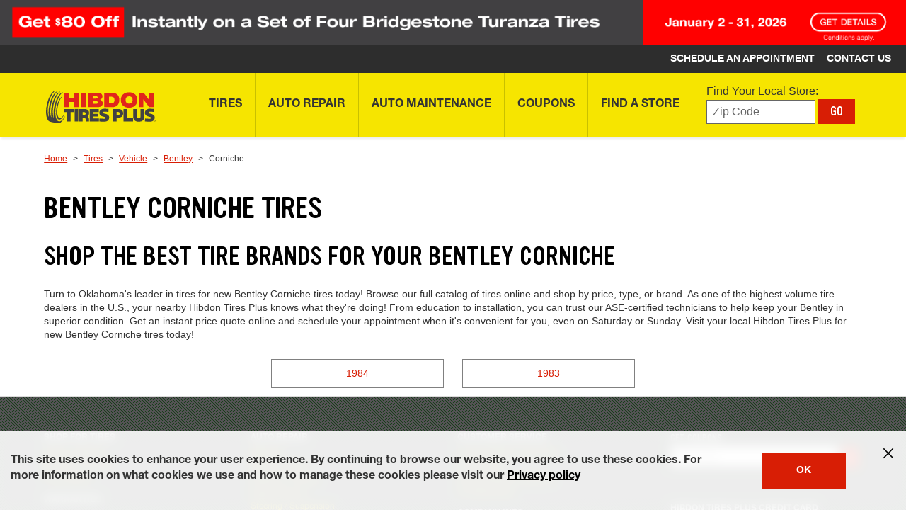

--- FILE ---
content_type: application/x-javascript
request_url: https://assets.adobedtm.com/299b6e905c1c/411db64a1f8f/5ef97990dec4/RC72b2b897a4464b36904a56fd31315971-source.min.js
body_size: -45
content:
// For license information, see `https://assets.adobedtm.com/299b6e905c1c/411db64a1f8f/5ef97990dec4/RC72b2b897a4464b36904a56fd31315971-source.js`.
_satellite.__registerScript('https://assets.adobedtm.com/299b6e905c1c/411db64a1f8f/5ef97990dec4/RC72b2b897a4464b36904a56fd31315971-source.min.js', "");

--- FILE ---
content_type: application/x-javascript
request_url: https://assets.adobedtm.com/299b6e905c1c/411db64a1f8f/5ef97990dec4/RCeae55200e6594fb0a66caf872c1f20eb-source.min.js
body_size: 66
content:
// For license information, see `https://assets.adobedtm.com/299b6e905c1c/411db64a1f8f/5ef97990dec4/RCeae55200e6594fb0a66caf872c1f20eb-source.js`.
_satellite.__registerScript('https://assets.adobedtm.com/299b6e905c1c/411db64a1f8f/5ef97990dec4/RCeae55200e6594fb0a66caf872c1f20eb-source.min.js', "adobeDataLayer&&adobeDataLayer.hasOwnProperty(\"getState\")?(_satellite.logger.log(\"ACDL detected\",adobeDataLayer.getState()),_satellite.logger.log(\"event data\",event)):_satellite.logger.error(\"adobeDataLayer.getState() not defined\",adobeDataLayer);");

--- FILE ---
content_type: application/x-javascript
request_url: https://assets.adobedtm.com/299b6e905c1c/411db64a1f8f/5ef97990dec4/RC3ef299b8c64e4b8784cd58a209582c2e-source.min.js
body_size: 129
content:
// For license information, see `https://assets.adobedtm.com/299b6e905c1c/411db64a1f8f/5ef97990dec4/RC3ef299b8c64e4b8784cd58a209582c2e-source.js`.
_satellite.__registerScript('https://assets.adobedtm.com/299b6e905c1c/411db64a1f8f/5ef97990dec4/RC3ef299b8c64e4b8784cd58a209582c2e-source.min.js', "function gtag(){dataLayer.push(arguments)}window.dataLayer=window.dataLayer||[];var measurement_id=_satellite.getVar(\"ga4_measurement_id\");gtag(\"js\",new Date);var ga4_configs={groups:\"ga4\"};ga4_configs.page_path=location.pathname,ga4_configs.site_brand=_satellite.getVar(\"site_configuration\").brand,gtag(\"config\",measurement_id,ga4_configs);");

--- FILE ---
content_type: application/x-javascript
request_url: https://assets.adobedtm.com/299b6e905c1c/411db64a1f8f/5ef97990dec4/RCe9030b9bfdec446d97b5fd09a29cbbc0-source.min.js
body_size: 162
content:
// For license information, see `https://assets.adobedtm.com/299b6e905c1c/411db64a1f8f/5ef97990dec4/RCe9030b9bfdec446d97b5fd09a29cbbc0-source.js`.
_satellite.__registerScript('https://assets.adobedtm.com/299b6e905c1c/411db64a1f8f/5ef97990dec4/RCe9030b9bfdec446d97b5fd09a29cbbc0-source.min.js', "try{var visitor=Visitor.getInstance(\"AD455AA8591B70C90A495EA3@AdobeOrg\"),domains=\"www.cfna.com\",links=document.getElementsByTagName(\"A\");for(i=0;i<links.length;i++)links[i].hostname.indexOf(domains)>=0&&links[i].href.indexOf(\"adobe_mc\")<0&&(links[i].href=visitor.appendVisitorIDsTo(links[i].href))}catch(i){}");

--- FILE ---
content_type: application/x-javascript
request_url: https://assets.adobedtm.com/299b6e905c1c/411db64a1f8f/5ef97990dec4/RCe7b2e6a5f68c4f37a740051d54b580fd-source.min.js
body_size: 218
content:
// For license information, see `https://assets.adobedtm.com/299b6e905c1c/411db64a1f8f/5ef97990dec4/RCe7b2e6a5f68c4f37a740051d54b580fd-source.js`.
_satellite.__registerScript('https://assets.adobedtm.com/299b6e905c1c/411db64a1f8f/5ef97990dec4/RCe7b2e6a5f68c4f37a740051d54b580fd-source.min.js', "function form_submit(){setTimeout((function(){header=document.querySelectorAll(\"#main h3\");for(let e=0;e<header.length;e++)if(/Thank you for signing up/.test(header[e].innerHTML)){adobeDataLayer.push({event:\"careers.form_submit\"});break}}),2e3)}if(/jobs\\/apply/.test(document.location.pathname)){var button=document.querySelectorAll(\"button[type='submit'] span\");for(let e=0;e<button.length;e++)button[e].addEventListener(\"click\",form_submit)}");

--- FILE ---
content_type: application/x-javascript
request_url: https://assets.adobedtm.com/299b6e905c1c/411db64a1f8f/5ef97990dec4/RC89177d6d4458430197cd2d1f8e795436-source.min.js
body_size: 282
content:
// For license information, see `https://assets.adobedtm.com/299b6e905c1c/411db64a1f8f/5ef97990dec4/RC89177d6d4458430197cd2d1f8e795436-source.js`.
_satellite.__registerScript('https://assets.adobedtm.com/299b6e905c1c/411db64a1f8f/5ef97990dec4/RC89177d6d4458430197cd2d1f8e795436-source.min.js', "try{!function(e,t,n,c,o,a,s){e.fbq||(o=e.fbq=function(){o.callMethod?o.callMethod.apply(o,arguments):o.queue.push(arguments)},e._fbq||(e._fbq=o),o.push=o,o.loaded=!0,o.version=\"2.0\",o.queue=[],(a=t.createElement(n)).async=!0,a.src=c,(s=t.getElementsByTagName(n)[0]).parentNode.insertBefore(a,s))}(window,document,\"script\",\"https://connect.facebook.net/en_US/fbevents.js\"),0==/address=|mobileInput=/i.test(document.location.search)&&(fbq(\"init\",\"848101513681026\"),fbq(\"track\",\"PageView\"))}catch(e){}");

--- FILE ---
content_type: application/x-javascript
request_url: https://assets.adobedtm.com/299b6e905c1c/411db64a1f8f/5ef97990dec4/RCb6e5569b9e4e4ec1b6b5fd7c1af26018-source.min.js
body_size: 167
content:
// For license information, see `https://assets.adobedtm.com/299b6e905c1c/411db64a1f8f/5ef97990dec4/RCb6e5569b9e4e4ec1b6b5fd7c1af26018-source.js`.
_satellite.__registerScript('https://assets.adobedtm.com/299b6e905c1c/411db64a1f8f/5ef97990dec4/RCb6e5569b9e4e4ec1b6b5fd7c1af26018-source.min.js', "!function(t,h,e,j,n,s){t.hj=t.hj||function(){(t.hj.q=t.hj.q||[]).push(arguments)},t._hjSettings={hjid:1194538,hjsv:5},n=h.getElementsByTagName(\"head\")[0],(s=h.createElement(\"script\")).async=1,s.src=e+t._hjSettings.hjid+j+t._hjSettings.hjsv,n.appendChild(s)}(window,document,\"//static.hotjar.com/c/hotjar-\",\".js?sv=\");");

--- FILE ---
content_type: application/x-javascript;charset=utf-8
request_url: https://hub.firestonecompleteautocare.com/id?d_visid_ver=5.5.0&d_fieldgroup=A&mcorgid=AD455AA8591B70C90A495EA3%40AdobeOrg&mid=69593685978762349965113878754674697624&ts=1769097639612
body_size: -29
content:
{"mid":"69593685978762349965113878754674697624"}

--- FILE ---
content_type: application/x-javascript
request_url: https://assets.adobedtm.com/299b6e905c1c/411db64a1f8f/5ef97990dec4/RC822246ba288642fab79aca48c9a1d1f6-source.min.js
body_size: 7
content:
// For license information, see `https://assets.adobedtm.com/299b6e905c1c/411db64a1f8f/5ef97990dec4/RC822246ba288642fab79aca48c9a1d1f6-source.js`.
_satellite.__registerScript('https://assets.adobedtm.com/299b6e905c1c/411db64a1f8f/5ef97990dec4/RC822246ba288642fab79aca48c9a1d1f6-source.min.js', "var Marchex_utils=_satellite.getVar(\"marchex_utils\"),marchex_util=new Marchex_utils;marchex_util.init();");

--- FILE ---
content_type: application/x-javascript
request_url: https://assets.adobedtm.com/299b6e905c1c/411db64a1f8f/5ef97990dec4/RC11ef301545594284b8756ed5b2b2ba00-source.min.js
body_size: 17
content:
// For license information, see `https://assets.adobedtm.com/299b6e905c1c/411db64a1f8f/5ef97990dec4/RC11ef301545594284b8756ed5b2b2ba00-source.js`.
_satellite.__registerScript('https://assets.adobedtm.com/299b6e905c1c/411db64a1f8f/5ef97990dec4/RC11ef301545594284b8756ed5b2b2ba00-source.min.js', "<script src=\"//pixel.everesttech.net/rlsa/5372\" type=\"text/javascript\"> </script>   ");